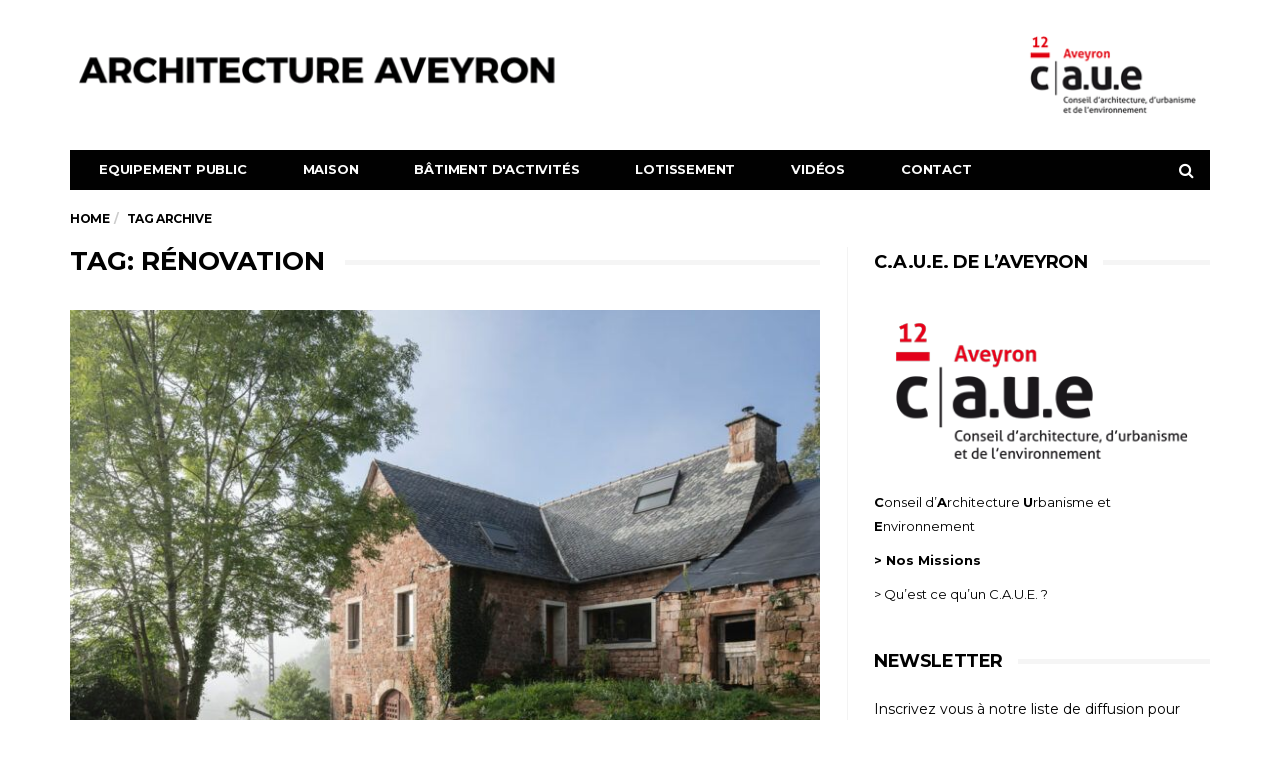

--- FILE ---
content_type: text/html; charset=UTF-8
request_url: https://architectureaveyron.fr/tag/renovation/
body_size: 12105
content:
<!DOCTYPE html>
<!--[if lt IE 7 ]><html class="ie ie6" lang="fr-FR"> <![endif]-->
<!--[if IE 7 ]><html class="ie ie7" lang="fr-FR"> <![endif]-->
<!--[if IE 8 ]><html class="ie ie8" lang="fr-FR"> <![endif]-->
<!--[if (gte IE 9)|!(IE)]><!--><html lang="fr-FR">
<head>

	<meta charset="UTF-8">
	<meta name="viewport" content="user-scalable=yes, width=device-width, initial-scale=1.0, maximum-scale=1">

	<!--[if IE]><meta http-equiv="X-UA-Compatible" content="IE=edge" /><![endif]-->

	<link rel="pingback" href="https://architectureaveyron.fr/xmlrpc.php">

	<title>Rénovation &#8211; Architecture Aveyron</title>
<meta name='robots' content='max-image-preview:large' />
	<style>img:is([sizes="auto" i], [sizes^="auto," i]) { contain-intrinsic-size: 3000px 1500px }</style>
	<link rel='dns-prefetch' href='//fonts.googleapis.com' />
<link rel="alternate" type="application/rss+xml" title="Architecture Aveyron &raquo; Flux" href="https://architectureaveyron.fr/feed/" />
<link rel="alternate" type="application/rss+xml" title="Architecture Aveyron &raquo; Flux des commentaires" href="https://architectureaveyron.fr/comments/feed/" />
<link rel="alternate" type="application/rss+xml" title="Architecture Aveyron &raquo; Flux de l’étiquette Rénovation" href="https://architectureaveyron.fr/tag/renovation/feed/" />
<script type="text/javascript">
/* <![CDATA[ */
window._wpemojiSettings = {"baseUrl":"https:\/\/s.w.org\/images\/core\/emoji\/16.0.1\/72x72\/","ext":".png","svgUrl":"https:\/\/s.w.org\/images\/core\/emoji\/16.0.1\/svg\/","svgExt":".svg","source":{"concatemoji":"https:\/\/architectureaveyron.fr\/wp-includes\/js\/wp-emoji-release.min.js?ver=6.8.3"}};
/*! This file is auto-generated */
!function(s,n){var o,i,e;function c(e){try{var t={supportTests:e,timestamp:(new Date).valueOf()};sessionStorage.setItem(o,JSON.stringify(t))}catch(e){}}function p(e,t,n){e.clearRect(0,0,e.canvas.width,e.canvas.height),e.fillText(t,0,0);var t=new Uint32Array(e.getImageData(0,0,e.canvas.width,e.canvas.height).data),a=(e.clearRect(0,0,e.canvas.width,e.canvas.height),e.fillText(n,0,0),new Uint32Array(e.getImageData(0,0,e.canvas.width,e.canvas.height).data));return t.every(function(e,t){return e===a[t]})}function u(e,t){e.clearRect(0,0,e.canvas.width,e.canvas.height),e.fillText(t,0,0);for(var n=e.getImageData(16,16,1,1),a=0;a<n.data.length;a++)if(0!==n.data[a])return!1;return!0}function f(e,t,n,a){switch(t){case"flag":return n(e,"\ud83c\udff3\ufe0f\u200d\u26a7\ufe0f","\ud83c\udff3\ufe0f\u200b\u26a7\ufe0f")?!1:!n(e,"\ud83c\udde8\ud83c\uddf6","\ud83c\udde8\u200b\ud83c\uddf6")&&!n(e,"\ud83c\udff4\udb40\udc67\udb40\udc62\udb40\udc65\udb40\udc6e\udb40\udc67\udb40\udc7f","\ud83c\udff4\u200b\udb40\udc67\u200b\udb40\udc62\u200b\udb40\udc65\u200b\udb40\udc6e\u200b\udb40\udc67\u200b\udb40\udc7f");case"emoji":return!a(e,"\ud83e\udedf")}return!1}function g(e,t,n,a){var r="undefined"!=typeof WorkerGlobalScope&&self instanceof WorkerGlobalScope?new OffscreenCanvas(300,150):s.createElement("canvas"),o=r.getContext("2d",{willReadFrequently:!0}),i=(o.textBaseline="top",o.font="600 32px Arial",{});return e.forEach(function(e){i[e]=t(o,e,n,a)}),i}function t(e){var t=s.createElement("script");t.src=e,t.defer=!0,s.head.appendChild(t)}"undefined"!=typeof Promise&&(o="wpEmojiSettingsSupports",i=["flag","emoji"],n.supports={everything:!0,everythingExceptFlag:!0},e=new Promise(function(e){s.addEventListener("DOMContentLoaded",e,{once:!0})}),new Promise(function(t){var n=function(){try{var e=JSON.parse(sessionStorage.getItem(o));if("object"==typeof e&&"number"==typeof e.timestamp&&(new Date).valueOf()<e.timestamp+604800&&"object"==typeof e.supportTests)return e.supportTests}catch(e){}return null}();if(!n){if("undefined"!=typeof Worker&&"undefined"!=typeof OffscreenCanvas&&"undefined"!=typeof URL&&URL.createObjectURL&&"undefined"!=typeof Blob)try{var e="postMessage("+g.toString()+"("+[JSON.stringify(i),f.toString(),p.toString(),u.toString()].join(",")+"));",a=new Blob([e],{type:"text/javascript"}),r=new Worker(URL.createObjectURL(a),{name:"wpTestEmojiSupports"});return void(r.onmessage=function(e){c(n=e.data),r.terminate(),t(n)})}catch(e){}c(n=g(i,f,p,u))}t(n)}).then(function(e){for(var t in e)n.supports[t]=e[t],n.supports.everything=n.supports.everything&&n.supports[t],"flag"!==t&&(n.supports.everythingExceptFlag=n.supports.everythingExceptFlag&&n.supports[t]);n.supports.everythingExceptFlag=n.supports.everythingExceptFlag&&!n.supports.flag,n.DOMReady=!1,n.readyCallback=function(){n.DOMReady=!0}}).then(function(){return e}).then(function(){var e;n.supports.everything||(n.readyCallback(),(e=n.source||{}).concatemoji?t(e.concatemoji):e.wpemoji&&e.twemoji&&(t(e.twemoji),t(e.wpemoji)))}))}((window,document),window._wpemojiSettings);
/* ]]> */
</script>
<style id='wp-emoji-styles-inline-css' type='text/css'>

	img.wp-smiley, img.emoji {
		display: inline !important;
		border: none !important;
		box-shadow: none !important;
		height: 1em !important;
		width: 1em !important;
		margin: 0 0.07em !important;
		vertical-align: -0.1em !important;
		background: none !important;
		padding: 0 !important;
	}
</style>
<link rel='stylesheet' id='wp-block-library-css' href='https://architectureaveyron.fr/wp-includes/css/dist/block-library/style.min.css?ver=6.8.3' type='text/css' media='all' />
<style id='classic-theme-styles-inline-css' type='text/css'>
/*! This file is auto-generated */
.wp-block-button__link{color:#fff;background-color:#32373c;border-radius:9999px;box-shadow:none;text-decoration:none;padding:calc(.667em + 2px) calc(1.333em + 2px);font-size:1.125em}.wp-block-file__button{background:#32373c;color:#fff;text-decoration:none}
</style>
<style id='global-styles-inline-css' type='text/css'>
:root{--wp--preset--aspect-ratio--square: 1;--wp--preset--aspect-ratio--4-3: 4/3;--wp--preset--aspect-ratio--3-4: 3/4;--wp--preset--aspect-ratio--3-2: 3/2;--wp--preset--aspect-ratio--2-3: 2/3;--wp--preset--aspect-ratio--16-9: 16/9;--wp--preset--aspect-ratio--9-16: 9/16;--wp--preset--color--black: #000000;--wp--preset--color--cyan-bluish-gray: #abb8c3;--wp--preset--color--white: #ffffff;--wp--preset--color--pale-pink: #f78da7;--wp--preset--color--vivid-red: #cf2e2e;--wp--preset--color--luminous-vivid-orange: #ff6900;--wp--preset--color--luminous-vivid-amber: #fcb900;--wp--preset--color--light-green-cyan: #7bdcb5;--wp--preset--color--vivid-green-cyan: #00d084;--wp--preset--color--pale-cyan-blue: #8ed1fc;--wp--preset--color--vivid-cyan-blue: #0693e3;--wp--preset--color--vivid-purple: #9b51e0;--wp--preset--gradient--vivid-cyan-blue-to-vivid-purple: linear-gradient(135deg,rgba(6,147,227,1) 0%,rgb(155,81,224) 100%);--wp--preset--gradient--light-green-cyan-to-vivid-green-cyan: linear-gradient(135deg,rgb(122,220,180) 0%,rgb(0,208,130) 100%);--wp--preset--gradient--luminous-vivid-amber-to-luminous-vivid-orange: linear-gradient(135deg,rgba(252,185,0,1) 0%,rgba(255,105,0,1) 100%);--wp--preset--gradient--luminous-vivid-orange-to-vivid-red: linear-gradient(135deg,rgba(255,105,0,1) 0%,rgb(207,46,46) 100%);--wp--preset--gradient--very-light-gray-to-cyan-bluish-gray: linear-gradient(135deg,rgb(238,238,238) 0%,rgb(169,184,195) 100%);--wp--preset--gradient--cool-to-warm-spectrum: linear-gradient(135deg,rgb(74,234,220) 0%,rgb(151,120,209) 20%,rgb(207,42,186) 40%,rgb(238,44,130) 60%,rgb(251,105,98) 80%,rgb(254,248,76) 100%);--wp--preset--gradient--blush-light-purple: linear-gradient(135deg,rgb(255,206,236) 0%,rgb(152,150,240) 100%);--wp--preset--gradient--blush-bordeaux: linear-gradient(135deg,rgb(254,205,165) 0%,rgb(254,45,45) 50%,rgb(107,0,62) 100%);--wp--preset--gradient--luminous-dusk: linear-gradient(135deg,rgb(255,203,112) 0%,rgb(199,81,192) 50%,rgb(65,88,208) 100%);--wp--preset--gradient--pale-ocean: linear-gradient(135deg,rgb(255,245,203) 0%,rgb(182,227,212) 50%,rgb(51,167,181) 100%);--wp--preset--gradient--electric-grass: linear-gradient(135deg,rgb(202,248,128) 0%,rgb(113,206,126) 100%);--wp--preset--gradient--midnight: linear-gradient(135deg,rgb(2,3,129) 0%,rgb(40,116,252) 100%);--wp--preset--font-size--small: 13px;--wp--preset--font-size--medium: 20px;--wp--preset--font-size--large: 36px;--wp--preset--font-size--x-large: 42px;--wp--preset--spacing--20: 0.44rem;--wp--preset--spacing--30: 0.67rem;--wp--preset--spacing--40: 1rem;--wp--preset--spacing--50: 1.5rem;--wp--preset--spacing--60: 2.25rem;--wp--preset--spacing--70: 3.38rem;--wp--preset--spacing--80: 5.06rem;--wp--preset--shadow--natural: 6px 6px 9px rgba(0, 0, 0, 0.2);--wp--preset--shadow--deep: 12px 12px 50px rgba(0, 0, 0, 0.4);--wp--preset--shadow--sharp: 6px 6px 0px rgba(0, 0, 0, 0.2);--wp--preset--shadow--outlined: 6px 6px 0px -3px rgba(255, 255, 255, 1), 6px 6px rgba(0, 0, 0, 1);--wp--preset--shadow--crisp: 6px 6px 0px rgba(0, 0, 0, 1);}:where(.is-layout-flex){gap: 0.5em;}:where(.is-layout-grid){gap: 0.5em;}body .is-layout-flex{display: flex;}.is-layout-flex{flex-wrap: wrap;align-items: center;}.is-layout-flex > :is(*, div){margin: 0;}body .is-layout-grid{display: grid;}.is-layout-grid > :is(*, div){margin: 0;}:where(.wp-block-columns.is-layout-flex){gap: 2em;}:where(.wp-block-columns.is-layout-grid){gap: 2em;}:where(.wp-block-post-template.is-layout-flex){gap: 1.25em;}:where(.wp-block-post-template.is-layout-grid){gap: 1.25em;}.has-black-color{color: var(--wp--preset--color--black) !important;}.has-cyan-bluish-gray-color{color: var(--wp--preset--color--cyan-bluish-gray) !important;}.has-white-color{color: var(--wp--preset--color--white) !important;}.has-pale-pink-color{color: var(--wp--preset--color--pale-pink) !important;}.has-vivid-red-color{color: var(--wp--preset--color--vivid-red) !important;}.has-luminous-vivid-orange-color{color: var(--wp--preset--color--luminous-vivid-orange) !important;}.has-luminous-vivid-amber-color{color: var(--wp--preset--color--luminous-vivid-amber) !important;}.has-light-green-cyan-color{color: var(--wp--preset--color--light-green-cyan) !important;}.has-vivid-green-cyan-color{color: var(--wp--preset--color--vivid-green-cyan) !important;}.has-pale-cyan-blue-color{color: var(--wp--preset--color--pale-cyan-blue) !important;}.has-vivid-cyan-blue-color{color: var(--wp--preset--color--vivid-cyan-blue) !important;}.has-vivid-purple-color{color: var(--wp--preset--color--vivid-purple) !important;}.has-black-background-color{background-color: var(--wp--preset--color--black) !important;}.has-cyan-bluish-gray-background-color{background-color: var(--wp--preset--color--cyan-bluish-gray) !important;}.has-white-background-color{background-color: var(--wp--preset--color--white) !important;}.has-pale-pink-background-color{background-color: var(--wp--preset--color--pale-pink) !important;}.has-vivid-red-background-color{background-color: var(--wp--preset--color--vivid-red) !important;}.has-luminous-vivid-orange-background-color{background-color: var(--wp--preset--color--luminous-vivid-orange) !important;}.has-luminous-vivid-amber-background-color{background-color: var(--wp--preset--color--luminous-vivid-amber) !important;}.has-light-green-cyan-background-color{background-color: var(--wp--preset--color--light-green-cyan) !important;}.has-vivid-green-cyan-background-color{background-color: var(--wp--preset--color--vivid-green-cyan) !important;}.has-pale-cyan-blue-background-color{background-color: var(--wp--preset--color--pale-cyan-blue) !important;}.has-vivid-cyan-blue-background-color{background-color: var(--wp--preset--color--vivid-cyan-blue) !important;}.has-vivid-purple-background-color{background-color: var(--wp--preset--color--vivid-purple) !important;}.has-black-border-color{border-color: var(--wp--preset--color--black) !important;}.has-cyan-bluish-gray-border-color{border-color: var(--wp--preset--color--cyan-bluish-gray) !important;}.has-white-border-color{border-color: var(--wp--preset--color--white) !important;}.has-pale-pink-border-color{border-color: var(--wp--preset--color--pale-pink) !important;}.has-vivid-red-border-color{border-color: var(--wp--preset--color--vivid-red) !important;}.has-luminous-vivid-orange-border-color{border-color: var(--wp--preset--color--luminous-vivid-orange) !important;}.has-luminous-vivid-amber-border-color{border-color: var(--wp--preset--color--luminous-vivid-amber) !important;}.has-light-green-cyan-border-color{border-color: var(--wp--preset--color--light-green-cyan) !important;}.has-vivid-green-cyan-border-color{border-color: var(--wp--preset--color--vivid-green-cyan) !important;}.has-pale-cyan-blue-border-color{border-color: var(--wp--preset--color--pale-cyan-blue) !important;}.has-vivid-cyan-blue-border-color{border-color: var(--wp--preset--color--vivid-cyan-blue) !important;}.has-vivid-purple-border-color{border-color: var(--wp--preset--color--vivid-purple) !important;}.has-vivid-cyan-blue-to-vivid-purple-gradient-background{background: var(--wp--preset--gradient--vivid-cyan-blue-to-vivid-purple) !important;}.has-light-green-cyan-to-vivid-green-cyan-gradient-background{background: var(--wp--preset--gradient--light-green-cyan-to-vivid-green-cyan) !important;}.has-luminous-vivid-amber-to-luminous-vivid-orange-gradient-background{background: var(--wp--preset--gradient--luminous-vivid-amber-to-luminous-vivid-orange) !important;}.has-luminous-vivid-orange-to-vivid-red-gradient-background{background: var(--wp--preset--gradient--luminous-vivid-orange-to-vivid-red) !important;}.has-very-light-gray-to-cyan-bluish-gray-gradient-background{background: var(--wp--preset--gradient--very-light-gray-to-cyan-bluish-gray) !important;}.has-cool-to-warm-spectrum-gradient-background{background: var(--wp--preset--gradient--cool-to-warm-spectrum) !important;}.has-blush-light-purple-gradient-background{background: var(--wp--preset--gradient--blush-light-purple) !important;}.has-blush-bordeaux-gradient-background{background: var(--wp--preset--gradient--blush-bordeaux) !important;}.has-luminous-dusk-gradient-background{background: var(--wp--preset--gradient--luminous-dusk) !important;}.has-pale-ocean-gradient-background{background: var(--wp--preset--gradient--pale-ocean) !important;}.has-electric-grass-gradient-background{background: var(--wp--preset--gradient--electric-grass) !important;}.has-midnight-gradient-background{background: var(--wp--preset--gradient--midnight) !important;}.has-small-font-size{font-size: var(--wp--preset--font-size--small) !important;}.has-medium-font-size{font-size: var(--wp--preset--font-size--medium) !important;}.has-large-font-size{font-size: var(--wp--preset--font-size--large) !important;}.has-x-large-font-size{font-size: var(--wp--preset--font-size--x-large) !important;}
:where(.wp-block-post-template.is-layout-flex){gap: 1.25em;}:where(.wp-block-post-template.is-layout-grid){gap: 1.25em;}
:where(.wp-block-columns.is-layout-flex){gap: 2em;}:where(.wp-block-columns.is-layout-grid){gap: 2em;}
:root :where(.wp-block-pullquote){font-size: 1.5em;line-height: 1.6;}
</style>
<link rel='stylesheet' id='contact-form-7-css' href='https://architectureaveyron.fr/wp-content/plugins/contact-form-7/includes/css/styles.css?ver=6.1.2' type='text/css' media='all' />
<link rel='stylesheet' id='barcelona-font-css' href='https://fonts.googleapis.com/css?family=Montserrat%3A400%2C700%2C400italic&#038;ver=6.8.3' type='text/css' media='all' />
<link rel='stylesheet' id='bootstrap-css' href='https://architectureaveyron.fr/wp-content/themes/barcelona/assets/css/bootstrap.min.css?ver=3.3.4' type='text/css' media='all' />
<link rel='stylesheet' id='font-awesome-css' href='https://architectureaveyron.fr/wp-content/themes/barcelona/assets/css/font-awesome.min.css?ver=4.4.0' type='text/css' media='all' />
<link rel='stylesheet' id='vs-preloader-css' href='https://architectureaveyron.fr/wp-content/themes/barcelona/assets/css/vspreloader.min.css?ver=6.8.3' type='text/css' media='all' />
<link rel='stylesheet' id='owl-carousel-css' href='https://architectureaveyron.fr/wp-content/themes/barcelona/assets/lib/owl-carousel/assets/owl.carousel.min.css?ver=2.0.0' type='text/css' media='all' />
<link rel='stylesheet' id='owl-theme-css' href='https://architectureaveyron.fr/wp-content/themes/barcelona/assets/lib/owl-carousel/assets/owl.theme.default.min.css?ver=2.0.0' type='text/css' media='all' />
<link rel='stylesheet' id='jquery-boxer-css' href='https://architectureaveyron.fr/wp-content/themes/barcelona/assets/css/jquery.fs.boxer.min.css?ver=3.3.0' type='text/css' media='all' />
<link rel='stylesheet' id='barcelona-stylesheet-css' href='https://architectureaveyron.fr/wp-content/themes/barcelona/style.css?ver=1.6' type='text/css' media='all' />
<link rel='stylesheet' id='sib-front-css-css' href='https://architectureaveyron.fr/wp-content/plugins/mailin/css/mailin-front.css?ver=6.8.3' type='text/css' media='all' />
<script type="text/javascript" src="https://architectureaveyron.fr/wp-includes/js/jquery/jquery.min.js?ver=3.7.1" id="jquery-core-js"></script>
<script type="text/javascript" src="https://architectureaveyron.fr/wp-includes/js/jquery/jquery-migrate.min.js?ver=3.4.1" id="jquery-migrate-js"></script>
<!--[if lt IE 9]>
<script type="text/javascript" src="https://architectureaveyron.fr/wp-content/themes/barcelona/assets/js/html5.js?ver=6.8.3" id="ie-html5-js"></script>
<![endif]-->
<script type="text/javascript" src="https://architectureaveyron.fr/wp-content/themes/barcelona/assets/js/retina.min.js?ver=6.8.3" id="retina-js-js"></script>
<script type="text/javascript" id="sib-front-js-js-extra">
/* <![CDATA[ */
var sibErrMsg = {"invalidMail":"Veuillez entrer une adresse e-mail valide.","requiredField":"Veuillez compl\u00e9ter les champs obligatoires.","invalidDateFormat":"Veuillez entrer une date valide.","invalidSMSFormat":"Veuillez entrer une num\u00e9ro de t\u00e9l\u00e9phone valide."};
var ajax_sib_front_object = {"ajax_url":"https:\/\/architectureaveyron.fr\/wp-admin\/admin-ajax.php","ajax_nonce":"77858d6414","flag_url":"https:\/\/architectureaveyron.fr\/wp-content\/plugins\/mailin\/img\/flags\/"};
/* ]]> */
</script>
<script type="text/javascript" src="https://architectureaveyron.fr/wp-content/plugins/mailin/js/mailin-front.js?ver=1760511778" id="sib-front-js-js"></script>
<link rel="https://api.w.org/" href="https://architectureaveyron.fr/wp-json/" /><link rel="alternate" title="JSON" type="application/json" href="https://architectureaveyron.fr/wp-json/wp/v2/tags/117" /><link rel="EditURI" type="application/rsd+xml" title="RSD" href="https://architectureaveyron.fr/xmlrpc.php?rsd" />
<meta name="generator" content="WordPress 6.8.3" />
<link rel="apple-touch-icon-precomposed" sizes="57x57" href="https://architectureaveyron.fr/wp-content/uploads/2016/05/fav-ico-new-logo-57.png" />
<link rel="icon" href="https://architectureaveyron.fr/wp-content/uploads/2016/05/fav-ico-new-logo-32.png" />
<style type="text/css">
body { font-family: Montserrat, sans-serif; }
h1,h2,h3,h4,h5,h6 { font-family: Montserrat, sans-serif; }
</style>
<style type="text/css">
.featured-image .post-title {
    display: block;
    margin: 0 0 10px;
    line-height: 1.2;
    letter-spacing: -0.6px;
    font-size: 24px;
    font-weight: bold;
    color: #fff;
	text-transform: uppercase;
}

		 @media only screen and (min-width: 992px) { .sidebar-none .post-content, .sidebar-none .post-footer { width: 750px !important; } }
::-moz-selection { background-color: #f2132d; }
::selection { background-color: #f2132d; }
</style>
<script type="text/javascript" src="https://cdn.by.wonderpush.com/sdk/1.1/wonderpush-loader.min.js" async></script>
<script type="text/javascript">
  window.WonderPush = window.WonderPush || [];
  window.WonderPush.push(['init', {"customDomain":"https:\/\/architectureaveyron.fr\/wp-content\/plugins\/mailin\/","serviceWorkerUrl":"wonderpush-worker-loader.min.js?webKey=6f7cdf81d181e7482f9df4771fff07f441e3018614792d3ba060cf087e0b8ca6","frameUrl":"wonderpush.min.html","webKey":"6f7cdf81d181e7482f9df4771fff07f441e3018614792d3ba060cf087e0b8ca6"}]);
</script>
</head>
<body class="archive tag tag-renovation tag-117 wp-theme-barcelona has-breadcrumb zoom-enabled">

<nav class="navbar navbar-static-top navbar-dark mega-menu-dark header-style-b sticky-logo-custom navbar-sticky has-nav-menu">

	<div class="navbar-inner">

		<div class="container">

			
			<div class="navbar-header">

				<button type="button" class="navbar-toggle collapsed" data-toggle="collapse" data-target="#navbar" aria-expanded="false">
					<span class="sr-only">Menu</span>
					<span class="fa fa-navicon"></span>
				</button><!-- .navbar-toggle -->

								<button type="button" class="navbar-search btn-search">
					<span class="fa fa-search"></span>
				</button>
				
				
				<a href="https://architectureaveyron.fr/" class="navbar-logo">
					<span class="logo-location-header clearfix"><span class="logo-img logo-single logo-light"><img src="https://architectureaveyron.fr/wp-content/uploads/2016/05/entetes-sites-web-caue-archi-v2.png" alt="Architecture Aveyron" data-at2x="https://architectureaveyron.fr/wp-content/uploads/2016/05/entetes-sites-web-caue-archi-v2-retina.png" /></span></span><span class="logo-location-sticky_nav clearfix">ARCHITECTURE AVEYRON</span>				</a>

				
			</div><!-- .navbar-header -->

						<div id="navbar" class="navbar-collapse collapse">
			<ul id="menu-defaut" class="navbar-nav nav"><li id="menu-item-570" class="menu-item menu-item-type-taxonomy menu-item-object-category menu-item-570 menu-item-mega-menu menu-item-has-children"><a href="https://architectureaveyron.fr/category/equipement-public/">Equipement Public</a><div class="mega-menu"><div class="posts-wrapper row"><div class="col col-xs-3">
											<div class="post-summary post-format-video">
												<div class="post-image">
													<a href="https://architectureaveyron.fr/menagement-du-coeur-de-village-de-la-rouquette/" title="Ménagement du coeur de village de La Rouquette"><div class="overlay trs"><span class="fa fa-play"></span></div><img width="384" height="253" src="https://architectureaveyron.fr/wp-content/uploads/2024/10/CA85648-384x253.jpg" class="attachment-barcelona-sm size-barcelona-sm wp-post-image" alt="" decoding="async" fetchpriority="high" srcset="https://architectureaveyron.fr/wp-content/uploads/2024/10/CA85648-384x253.jpg 384w, https://architectureaveyron.fr/wp-content/uploads/2024/10/CA85648-294x194.jpg 294w, https://architectureaveyron.fr/wp-content/uploads/2024/10/CA85648-768x506.jpg 768w, https://architectureaveyron.fr/wp-content/uploads/2024/10/CA85648-1152x759.jpg 1152w" sizes="(max-width: 384px) 100vw, 384px" /></a>
												</div>
												<div class="post-details">
													<h2 class="post-title">
														<a href="https://architectureaveyron.fr/menagement-du-coeur-de-village-de-la-rouquette/">Ménagement du coeur de village de La Rouquette</a>
													</h2>
													
												</div>
											</div>
										</div><div class="col col-xs-3">
											<div class="post-summary post-format-standard">
												<div class="post-image">
													<a href="https://architectureaveyron.fr/musee-soulages-nuances-docre/" title="Musée Soulages : nuances d’ocre"><img width="384" height="253" src="https://architectureaveyron.fr/wp-content/uploads/2023/07/CA87453-modif-384x253.jpg" class="attachment-barcelona-sm size-barcelona-sm wp-post-image" alt="" decoding="async" srcset="https://architectureaveyron.fr/wp-content/uploads/2023/07/CA87453-modif-384x253.jpg 384w, https://architectureaveyron.fr/wp-content/uploads/2023/07/CA87453-modif-294x194.jpg 294w, https://architectureaveyron.fr/wp-content/uploads/2023/07/CA87453-modif-768x506.jpg 768w, https://architectureaveyron.fr/wp-content/uploads/2023/07/CA87453-modif-1152x759.jpg 1152w" sizes="(max-width: 384px) 100vw, 384px" /></a>
												</div>
												<div class="post-details">
													<h2 class="post-title">
														<a href="https://architectureaveyron.fr/musee-soulages-nuances-docre/">Musée Soulages : nuances d’ocre</a>
													</h2>
													
												</div>
											</div>
										</div><div class="col col-xs-3">
											<div class="post-summary post-format-standard">
												<div class="post-image">
													<a href="https://architectureaveyron.fr/musee-soulages-clair-obscur/" title="Musée Soulages : clair-obscur"><img width="384" height="253" src="https://architectureaveyron.fr/wp-content/uploads/2023/07/DSC_0052-384x253.jpg" class="attachment-barcelona-sm size-barcelona-sm wp-post-image" alt="" decoding="async" srcset="https://architectureaveyron.fr/wp-content/uploads/2023/07/DSC_0052-384x253.jpg 384w, https://architectureaveyron.fr/wp-content/uploads/2023/07/DSC_0052-300x199.jpg 300w, https://architectureaveyron.fr/wp-content/uploads/2023/07/DSC_0052-294x194.jpg 294w, https://architectureaveyron.fr/wp-content/uploads/2023/07/DSC_0052-768x506.jpg 768w, https://architectureaveyron.fr/wp-content/uploads/2023/07/DSC_0052-1152x759.jpg 1152w" sizes="(max-width: 384px) 100vw, 384px" /></a>
												</div>
												<div class="post-details">
													<h2 class="post-title">
														<a href="https://architectureaveyron.fr/musee-soulages-clair-obscur/">Musée Soulages : clair-obscur</a>
													</h2>
													
												</div>
											</div>
										</div><div class="col col-xs-3">
											<div class="post-summary post-format-standard">
												<div class="post-image">
													<a href="https://architectureaveyron.fr/musee-soulages-en-coeur-de-ville/" title="Musée Soulages : en cœur de ville"><img width="384" height="253" src="https://architectureaveyron.fr/wp-content/uploads/2023/07/CA87426-384x253.jpg" class="attachment-barcelona-sm size-barcelona-sm wp-post-image" alt="" decoding="async" srcset="https://architectureaveyron.fr/wp-content/uploads/2023/07/CA87426-384x253.jpg 384w, https://architectureaveyron.fr/wp-content/uploads/2023/07/CA87426-294x194.jpg 294w, https://architectureaveyron.fr/wp-content/uploads/2023/07/CA87426-768x506.jpg 768w, https://architectureaveyron.fr/wp-content/uploads/2023/07/CA87426-1152x759.jpg 1152w" sizes="(max-width: 384px) 100vw, 384px" /></a>
												</div>
												<div class="post-details">
													<h2 class="post-title">
														<a href="https://architectureaveyron.fr/musee-soulages-en-coeur-de-ville/">Musée Soulages : en cœur de ville</a>
													</h2>
													
												</div>
											</div>
										</div></div><div class="mm-bottom row"><div class="col col-sm-9"><div class="tag-list"><div class="title">Popular Tags:</div><div class="list"><a href="https://architectureaveyron.fr/tag/architecte/">Architecte</a>,<a href="https://architectureaveyron.fr/tag/equipement-public/">équipement public</a>,<a href="https://architectureaveyron.fr/tag/videos-architecture/">Vidéos architecture</a>,<a href="https://architectureaveyron.fr/tag/rodez/">Rodez</a>,<a href="https://architectureaveyron.fr/tag/coco-architecture/">Coco architecture</a></div></div></div><div class="col col-sm-3"><div class="see-all"><a href="https://architectureaveyron.fr/category/equipement-public/">See All</a></div></div></div></div></li>
<li id="menu-item-571" class="menu-item menu-item-type-taxonomy menu-item-object-category menu-item-571 menu-item-mega-menu menu-item-has-children"><a href="https://architectureaveyron.fr/category/maison/">Maison</a><div class="mega-menu"><div class="posts-wrapper row"><div class="col col-xs-3">
											<div class="post-summary post-format-standard">
												<div class="post-image">
													<a href="https://architectureaveyron.fr/maison-moulinou-rehabilitation-dun-ancien-moulin-en-lieu-dhabitation/" title="Maison Moulinou &#8211; Réhabilitation d&rsquo;un ancien moulin en lieu d&rsquo;habitation"><img width="384" height="253" src="https://architectureaveyron.fr/wp-content/uploads/2024/07/PAN_MG_8426-modif-384x253.jpg" class="attachment-barcelona-sm size-barcelona-sm wp-post-image" alt="" decoding="async" srcset="https://architectureaveyron.fr/wp-content/uploads/2024/07/PAN_MG_8426-modif-384x253.jpg 384w, https://architectureaveyron.fr/wp-content/uploads/2024/07/PAN_MG_8426-modif-294x194.jpg 294w, https://architectureaveyron.fr/wp-content/uploads/2024/07/PAN_MG_8426-modif-768x506.jpg 768w, https://architectureaveyron.fr/wp-content/uploads/2024/07/PAN_MG_8426-modif-1152x759.jpg 1152w" sizes="(max-width: 384px) 100vw, 384px" /></a>
												</div>
												<div class="post-details">
													<h2 class="post-title">
														<a href="https://architectureaveyron.fr/maison-moulinou-rehabilitation-dun-ancien-moulin-en-lieu-dhabitation/">Maison Moulinou &#8211; Réhabilitation d&rsquo;un ancien moulin en lieu d&rsquo;habitation</a>
													</h2>
													
												</div>
											</div>
										</div><div class="col col-xs-3">
											<div class="post-summary post-format-standard">
												<div class="post-image">
													<a href="https://architectureaveyron.fr/cadrer-le-paysage-rehabilitation-dune-ancienne-maison-inhabitee/" title="Cadrer le paysage &#8211; réhabilitation d&rsquo;une ancienne maison inhabitée"><img width="384" height="253" src="https://architectureaveyron.fr/wp-content/uploads/2024/07/1M8A1546-384x253.jpg" class="attachment-barcelona-sm size-barcelona-sm wp-post-image" alt="" decoding="async" srcset="https://architectureaveyron.fr/wp-content/uploads/2024/07/1M8A1546-384x253.jpg 384w, https://architectureaveyron.fr/wp-content/uploads/2024/07/1M8A1546-294x194.jpg 294w, https://architectureaveyron.fr/wp-content/uploads/2024/07/1M8A1546-768x506.jpg 768w, https://architectureaveyron.fr/wp-content/uploads/2024/07/1M8A1546-1152x759.jpg 1152w" sizes="(max-width: 384px) 100vw, 384px" /></a>
												</div>
												<div class="post-details">
													<h2 class="post-title">
														<a href="https://architectureaveyron.fr/cadrer-le-paysage-rehabilitation-dune-ancienne-maison-inhabitee/">Cadrer le paysage &#8211; réhabilitation d&rsquo;une ancienne maison inhabitée</a>
													</h2>
													
												</div>
											</div>
										</div><div class="col col-xs-3">
											<div class="post-summary post-format-standard">
												<div class="post-image">
													<a href="https://architectureaveyron.fr/liaison-heureuse-extension/" title="Liaison heureuse &#8211; Extension"><img width="384" height="253" src="https://architectureaveyron.fr/wp-content/uploads/2022/08/architecture-extension-maison-pierre-00002-384x253.jpg" class="attachment-barcelona-sm size-barcelona-sm wp-post-image" alt="" decoding="async" srcset="https://architectureaveyron.fr/wp-content/uploads/2022/08/architecture-extension-maison-pierre-00002-384x253.jpg 384w, https://architectureaveyron.fr/wp-content/uploads/2022/08/architecture-extension-maison-pierre-00002-294x194.jpg 294w, https://architectureaveyron.fr/wp-content/uploads/2022/08/architecture-extension-maison-pierre-00002-768x506.jpg 768w, https://architectureaveyron.fr/wp-content/uploads/2022/08/architecture-extension-maison-pierre-00002-1152x759.jpg 1152w" sizes="(max-width: 384px) 100vw, 384px" /></a>
												</div>
												<div class="post-details">
													<h2 class="post-title">
														<a href="https://architectureaveyron.fr/liaison-heureuse-extension/">Liaison heureuse &#8211; Extension</a>
													</h2>
													
												</div>
											</div>
										</div><div class="col col-xs-3">
											<div class="post-summary post-format-standard">
												<div class="post-image">
													<a href="https://architectureaveyron.fr/cabane-de-vignes-surelevation/" title="Cabane de vignes &#8211; Surélévation"><img width="384" height="253" src="https://architectureaveyron.fr/wp-content/uploads/2022/08/architecture-surelevation-extension-maison-vigne-00003-384x253.jpg" class="attachment-barcelona-sm size-barcelona-sm wp-post-image" alt="architecture-surelevation-extension-maison-vigne-00003" decoding="async" srcset="https://architectureaveyron.fr/wp-content/uploads/2022/08/architecture-surelevation-extension-maison-vigne-00003-384x253.jpg 384w, https://architectureaveyron.fr/wp-content/uploads/2022/08/architecture-surelevation-extension-maison-vigne-00003-294x194.jpg 294w, https://architectureaveyron.fr/wp-content/uploads/2022/08/architecture-surelevation-extension-maison-vigne-00003-768x506.jpg 768w, https://architectureaveyron.fr/wp-content/uploads/2022/08/architecture-surelevation-extension-maison-vigne-00003-1152x759.jpg 1152w" sizes="(max-width: 384px) 100vw, 384px" /></a>
												</div>
												<div class="post-details">
													<h2 class="post-title">
														<a href="https://architectureaveyron.fr/cabane-de-vignes-surelevation/">Cabane de vignes &#8211; Surélévation</a>
													</h2>
													
												</div>
											</div>
										</div></div><div class="mm-bottom row"><div class="col col-sm-9"><div class="tag-list"><div class="title">Popular Tags:</div><div class="list"><a href="https://architectureaveyron.fr/tag/bois/">bois</a>,<a href="https://architectureaveyron.fr/tag/maison/">Maison</a>,<a href="https://architectureaveyron.fr/tag/maison-dhabitation/">Maison d&#039;habitation</a>,<a href="https://architectureaveyron.fr/tag/rehabilitation/">Réhabilitation</a>,<a href="https://architectureaveyron.fr/tag/coco-architecture/">Coco architecture</a></div></div></div><div class="col col-sm-3"><div class="see-all"><a href="https://architectureaveyron.fr/category/maison/">See All</a></div></div></div></div></li>
<li id="menu-item-572" class="menu-item menu-item-type-taxonomy menu-item-object-category menu-item-572 menu-item-mega-menu menu-item-has-children"><a href="https://architectureaveyron.fr/category/batiment-activites/">Bâtiment d'activités</a><div class="mega-menu"><div class="posts-wrapper row"><div class="col col-xs-3">
											<div class="post-summary post-format-video">
												<div class="post-image">
													<a href="https://architectureaveyron.fr/origami-cabinet-dosteopathie-locaux-commerciaux-a-lioujas/" title="Origami : Cabinet d&rsquo;ostéopathie et locaux commerciaux à Lioujas"><div class="overlay trs"><span class="fa fa-play"></span></div><img width="384" height="253" src="https://architectureaveyron.fr/wp-content/uploads/2018/02/lioujas-centre-activite-2017-00-384x253.jpg" class="attachment-barcelona-sm size-barcelona-sm wp-post-image" alt="lioujas-centre-activite-2017-00" decoding="async" srcset="https://architectureaveyron.fr/wp-content/uploads/2018/02/lioujas-centre-activite-2017-00-384x253.jpg 384w, https://architectureaveyron.fr/wp-content/uploads/2018/02/lioujas-centre-activite-2017-00-294x194.jpg 294w, https://architectureaveyron.fr/wp-content/uploads/2018/02/lioujas-centre-activite-2017-00-768x506.jpg 768w" sizes="(max-width: 384px) 100vw, 384px" /></a>
												</div>
												<div class="post-details">
													<h2 class="post-title">
														<a href="https://architectureaveyron.fr/origami-cabinet-dosteopathie-locaux-commerciaux-a-lioujas/">Origami : Cabinet d&rsquo;ostéopathie et locaux commerciaux à Lioujas</a>
													</h2>
													
												</div>
											</div>
										</div><div class="col col-xs-3">
											<div class="post-summary post-format-standard">
												<div class="post-image">
													<a href="https://architectureaveyron.fr/atelier-de-marbrerie-a-aubin/" title="Atelier de marbrerie à Aubin"><img width="384" height="253" src="https://architectureaveyron.fr/wp-content/uploads/2016/10/architecture-batiment-industriel-atelier-marbrerie-aubin-11-384x253.jpg" class="attachment-barcelona-sm size-barcelona-sm wp-post-image" alt="architecture-batiment-industriel-atelier-marbrerie-aubin-11" decoding="async" srcset="https://architectureaveyron.fr/wp-content/uploads/2016/10/architecture-batiment-industriel-atelier-marbrerie-aubin-11-384x253.jpg 384w, https://architectureaveyron.fr/wp-content/uploads/2016/10/architecture-batiment-industriel-atelier-marbrerie-aubin-11-294x194.jpg 294w, https://architectureaveyron.fr/wp-content/uploads/2016/10/architecture-batiment-industriel-atelier-marbrerie-aubin-11-768x506.jpg 768w, https://architectureaveyron.fr/wp-content/uploads/2016/10/architecture-batiment-industriel-atelier-marbrerie-aubin-11-1152x759.jpg 1152w" sizes="(max-width: 384px) 100vw, 384px" /></a>
												</div>
												<div class="post-details">
													<h2 class="post-title">
														<a href="https://architectureaveyron.fr/atelier-de-marbrerie-a-aubin/">Atelier de marbrerie à Aubin</a>
													</h2>
													
												</div>
											</div>
										</div><div class="col col-xs-3">
											<div class="post-summary post-format-standard">
												<div class="post-image">
													<a href="https://architectureaveyron.fr/atelier-artisanal-de-construction-bois-concristie-fel/" title="Atelier artisanal de construction bois &#8211; La Concristie, Le Fel"><img width="384" height="253" src="https://architectureaveyron.fr/wp-content/uploads/2016/10/batimen-artisanal-construction-bois-5-384x253.jpg" class="attachment-barcelona-sm size-barcelona-sm wp-post-image" alt="atelier-artisanal-construction-bois-5" decoding="async" srcset="https://architectureaveyron.fr/wp-content/uploads/2016/10/batimen-artisanal-construction-bois-5-384x253.jpg 384w, https://architectureaveyron.fr/wp-content/uploads/2016/10/batimen-artisanal-construction-bois-5-294x194.jpg 294w, https://architectureaveyron.fr/wp-content/uploads/2016/10/batimen-artisanal-construction-bois-5-768x506.jpg 768w, https://architectureaveyron.fr/wp-content/uploads/2016/10/batimen-artisanal-construction-bois-5-1152x759.jpg 1152w" sizes="(max-width: 384px) 100vw, 384px" /></a>
												</div>
												<div class="post-details">
													<h2 class="post-title">
														<a href="https://architectureaveyron.fr/atelier-artisanal-de-construction-bois-concristie-fel/">Atelier artisanal de construction bois &#8211; La Concristie, Le Fel</a>
													</h2>
													
												</div>
											</div>
										</div><div class="col col-xs-3">
											<div class="post-summary post-format-standard">
												<div class="post-image">
													<a href="https://architectureaveyron.fr/batiment-dexploitation-barrage-de-selve/" title="Bâtiment d’exploitation du barrage  de la Selve"><img width="384" height="253" src="https://architectureaveyron.fr/wp-content/uploads/2016/10/architecture-batiment-industriel-edf-barrage-selve-vu-G-384x253.jpg" class="attachment-barcelona-sm size-barcelona-sm wp-post-image" alt="architecture-batiment-industriel-edf-barrage-selve-vu-g" decoding="async" srcset="https://architectureaveyron.fr/wp-content/uploads/2016/10/architecture-batiment-industriel-edf-barrage-selve-vu-G-384x253.jpg 384w, https://architectureaveyron.fr/wp-content/uploads/2016/10/architecture-batiment-industriel-edf-barrage-selve-vu-G-294x194.jpg 294w, https://architectureaveyron.fr/wp-content/uploads/2016/10/architecture-batiment-industriel-edf-barrage-selve-vu-G-768x506.jpg 768w, https://architectureaveyron.fr/wp-content/uploads/2016/10/architecture-batiment-industriel-edf-barrage-selve-vu-G-1152x759.jpg 1152w" sizes="(max-width: 384px) 100vw, 384px" /></a>
												</div>
												<div class="post-details">
													<h2 class="post-title">
														<a href="https://architectureaveyron.fr/batiment-dexploitation-barrage-de-selve/">Bâtiment d’exploitation du barrage  de la Selve</a>
													</h2>
													
												</div>
											</div>
										</div></div><div class="mm-bottom row"><div class="col col-sm-9"><div class="tag-list"><div class="title">Popular Tags:</div><div class="list"><a href="https://architectureaveyron.fr/tag/architecte/">Architecte</a>,<a href="https://architectureaveyron.fr/tag/bois/">bois</a>,<a href="https://architectureaveyron.fr/tag/maison/">Maison</a>,<a href="https://architectureaveyron.fr/tag/videos-architecture/">Vidéos architecture</a>,<a href="https://architectureaveyron.fr/tag/stephanie-fabre/">Stéphanie Fabre</a></div></div></div><div class="col col-sm-3"><div class="see-all"><a href="https://architectureaveyron.fr/category/batiment-activites/">See All</a></div></div></div></div></li>
<li id="menu-item-573" class="menu-item menu-item-type-taxonomy menu-item-object-category menu-item-573 menu-item-mega-menu menu-item-has-children"><a href="https://architectureaveyron.fr/category/lotissement/">Lotissement</a><div class="mega-menu"><div class="posts-wrapper row"><div class="col col-xs-3">
											<div class="post-summary post-format-video">
												<div class="post-image">
													<a href="https://architectureaveyron.fr/logements-communaux-a-lacroix-barrez/" title="Logements communaux à Lacroix Barrez"><div class="overlay trs"><span class="fa fa-play"></span></div><img width="384" height="253" src="https://architectureaveyron.fr/wp-content/uploads/2017/03/logements-comunaux-lacroix-barrez-1-384x253.jpg" class="attachment-barcelona-sm size-barcelona-sm wp-post-image" alt="logements-comunaux-lacroix-barrez-18" decoding="async" srcset="https://architectureaveyron.fr/wp-content/uploads/2017/03/logements-comunaux-lacroix-barrez-1-384x253.jpg 384w, https://architectureaveyron.fr/wp-content/uploads/2017/03/logements-comunaux-lacroix-barrez-1-294x194.jpg 294w, https://architectureaveyron.fr/wp-content/uploads/2017/03/logements-comunaux-lacroix-barrez-1-768x506.jpg 768w, https://architectureaveyron.fr/wp-content/uploads/2017/03/logements-comunaux-lacroix-barrez-1-1152x759.jpg 1152w" sizes="(max-width: 384px) 100vw, 384px" /></a>
												</div>
												<div class="post-details">
													<h2 class="post-title">
														<a href="https://architectureaveyron.fr/logements-communaux-a-lacroix-barrez/">Logements communaux à Lacroix Barrez</a>
													</h2>
													
												</div>
											</div>
										</div><div class="col col-xs-3">
											<div class="post-summary post-format-standard">
												<div class="post-image">
													<a href="https://architectureaveyron.fr/projet-architectural-maisons-de-roquebrune/" title="Le projet architectural, les maisons de Roquebrune"><img width="384" height="253" src="https://architectureaveyron.fr/wp-content/uploads/2016/10/maison-roquebrune-lotissement-jaques-hondelatte-1975-gages33-384x253.jpg" class="attachment-barcelona-sm size-barcelona-sm wp-post-image" alt="maison-roquebrune-lotissement-jaques-hondelatte-1975-gages33" decoding="async" srcset="https://architectureaveyron.fr/wp-content/uploads/2016/10/maison-roquebrune-lotissement-jaques-hondelatte-1975-gages33-384x253.jpg 384w, https://architectureaveyron.fr/wp-content/uploads/2016/10/maison-roquebrune-lotissement-jaques-hondelatte-1975-gages33-300x197.jpg 300w, https://architectureaveyron.fr/wp-content/uploads/2016/10/maison-roquebrune-lotissement-jaques-hondelatte-1975-gages33-768x506.jpg 768w, https://architectureaveyron.fr/wp-content/uploads/2016/10/maison-roquebrune-lotissement-jaques-hondelatte-1975-gages33-1024x672.jpg 1024w, https://architectureaveyron.fr/wp-content/uploads/2016/10/maison-roquebrune-lotissement-jaques-hondelatte-1975-gages33-294x194.jpg 294w, https://architectureaveyron.fr/wp-content/uploads/2016/10/maison-roquebrune-lotissement-jaques-hondelatte-1975-gages33-1152x759.jpg 1152w, https://architectureaveyron.fr/wp-content/uploads/2016/10/maison-roquebrune-lotissement-jaques-hondelatte-1975-gages33-1440x946.jpg 1440w, https://architectureaveyron.fr/wp-content/uploads/2016/10/maison-roquebrune-lotissement-jaques-hondelatte-1975-gages33.jpg 1500w" sizes="(max-width: 384px) 100vw, 384px" /></a>
												</div>
												<div class="post-details">
													<h2 class="post-title">
														<a href="https://architectureaveyron.fr/projet-architectural-maisons-de-roquebrune/">Le projet architectural, les maisons de Roquebrune</a>
													</h2>
													
												</div>
											</div>
										</div><div class="col col-xs-3">
											<div class="post-summary post-format-standard">
												<div class="post-image">
													<a href="https://architectureaveyron.fr/lotissement-de-roquebrune-a-gages/" title="Lotissement de Roquebrune à Gages"><img width="384" height="253" src="https://architectureaveyron.fr/wp-content/uploads/2016/10/maison-roquebrune-lotissement-jaques-hondelatte-1975-gages37-384x253.jpg" class="attachment-barcelona-sm size-barcelona-sm wp-post-image" alt="maison-roquebrune-lotissement-jaques-hondelatte-1975-gages37" decoding="async" srcset="https://architectureaveyron.fr/wp-content/uploads/2016/10/maison-roquebrune-lotissement-jaques-hondelatte-1975-gages37-384x253.jpg 384w, https://architectureaveyron.fr/wp-content/uploads/2016/10/maison-roquebrune-lotissement-jaques-hondelatte-1975-gages37-294x194.jpg 294w, https://architectureaveyron.fr/wp-content/uploads/2016/10/maison-roquebrune-lotissement-jaques-hondelatte-1975-gages37-768x506.jpg 768w, https://architectureaveyron.fr/wp-content/uploads/2016/10/maison-roquebrune-lotissement-jaques-hondelatte-1975-gages37-1152x759.jpg 1152w" sizes="(max-width: 384px) 100vw, 384px" /></a>
												</div>
												<div class="post-details">
													<h2 class="post-title">
														<a href="https://architectureaveyron.fr/lotissement-de-roquebrune-a-gages/">Lotissement de Roquebrune à Gages</a>
													</h2>
													
												</div>
											</div>
										</div></div><div class="mm-bottom row"><div class="col col-sm-9"><div class="tag-list"><div class="title">Popular Tags:</div><div class="list"><a href="https://architectureaveyron.fr/tag/architecte/">Architecte</a>,<a href="https://architectureaveyron.fr/tag/bois/">bois</a>,<a href="https://architectureaveyron.fr/tag/maison/">Maison</a>,<a href="https://architectureaveyron.fr/tag/maison-dhabitation/">Maison d&#039;habitation</a>,<a href="https://architectureaveyron.fr/tag/habitat/">Habitat</a></div></div></div><div class="col col-sm-3"><div class="see-all"><a href="https://architectureaveyron.fr/category/lotissement/">See All</a></div></div></div></div></li>
<li id="menu-item-811" class="menu-item menu-item-type-custom menu-item-object-custom menu-item-811"><a title="videos" href="https://architectureaveyron.fr/tag/videos-architecture/">Vidéos</a></li>
<li id="menu-item-703" class="menu-item menu-item-type-post_type menu-item-object-page menu-item-703"><a title="Contacter le CAUE" href="https://architectureaveyron.fr/contact-2/">Contact</a></li>
<li class="search"><button class="btn btn-search"><span class="fa fa-search"></span></button></li></ul>			</div><!-- .navbar-collapse -->
			
		</div><!-- .container -->

	</div><!-- .navbar-inner -->

</nav><!-- .navbar -->

<div id="page-wrapper"><div class="breadcrumb-wrapper"><div class="container"><ol itemscope itemtype="http://schema.org/BreadcrumbList" class="breadcrumb"><li itemprop="itemListElement" itemscope itemtype="http://schema.org/ListItem"><a itemprop="item" href="https://architectureaveyron.fr/">Home</a><meta itemprop="position" content="1" /></li><li itemprop="itemListElement" itemscope itemtype="http://schema.org/ListItem"><span itemprop="item"><span itemprop="name">Tag Archive</span></span><meta itemprop="position" content="2" /></li></ol></div></div><div class="container">

	<div class="row-primary sidebar-right clearfix has-sidebar">

		<main id="main" class="main">
		<div class="posts-box posts-box-7"><div class="box-header archive-header has-title"><h2 class="title">Tag: Rénovation</h2></div><div class="posts-wrapper">	<article class="post-summary post-format-standard mas-item clearfix">

		<div class="post-image">

			<a href="https://architectureaveyron.fr/cadrer-le-paysage-rehabilitation-dune-ancienne-maison-inhabitee/" title="Cadrer le paysage &#8211; réhabilitation d&rsquo;une ancienne maison inhabitée">
				<img width="768" height="506" src="https://architectureaveyron.fr/wp-content/uploads/2024/07/1M8A1546-768x506.jpg" class="attachment-barcelona-md size-barcelona-md wp-post-image" alt="" decoding="async" loading="lazy" srcset="https://architectureaveyron.fr/wp-content/uploads/2024/07/1M8A1546-768x506.jpg 768w, https://architectureaveyron.fr/wp-content/uploads/2024/07/1M8A1546-294x194.jpg 294w, https://architectureaveyron.fr/wp-content/uploads/2024/07/1M8A1546-384x253.jpg 384w, https://architectureaveyron.fr/wp-content/uploads/2024/07/1M8A1546-1152x759.jpg 1152w" sizes="auto, (max-width: 768px) 100vw, 768px" />			</a>

		</div><!-- .post-image -->

		<div class="post-details">

			<h2 class="post-title">
				<a href="https://architectureaveyron.fr/cadrer-le-paysage-rehabilitation-dune-ancienne-maison-inhabitee/">Cadrer le paysage &#8211; réhabilitation d&rsquo;une ancienne maison inhabitée</a>
			</h2>

							<p class="post-excerpt">
					Ce projet de réhabilitation d&#039;une ancienne maison inhabitée depuis une quinzaine d&#039;année est avant tout un travail sur les ouvertures.
Certaines fenêtres existantes ont été agrandies afin d&#039;optimiser &hellip;				</p>

				<ul class="post-meta clearfix"><li class="post-date"><span class="fa fa-clock-o"></span>25 juillet 2024</li></ul>
		</div><!-- .post-details -->

	</article>
		<article class="post-summary post-format-standard mas-item clearfix">

		<div class="post-image">

			<a href="https://architectureaveyron.fr/liaison-heureuse-extension/" title="Liaison heureuse &#8211; Extension">
				<img width="768" height="506" src="https://architectureaveyron.fr/wp-content/uploads/2022/08/architecture-extension-maison-pierre-00002-768x506.jpg" class="attachment-barcelona-md size-barcelona-md wp-post-image" alt="" decoding="async" loading="lazy" srcset="https://architectureaveyron.fr/wp-content/uploads/2022/08/architecture-extension-maison-pierre-00002-768x506.jpg 768w, https://architectureaveyron.fr/wp-content/uploads/2022/08/architecture-extension-maison-pierre-00002-294x194.jpg 294w, https://architectureaveyron.fr/wp-content/uploads/2022/08/architecture-extension-maison-pierre-00002-384x253.jpg 384w, https://architectureaveyron.fr/wp-content/uploads/2022/08/architecture-extension-maison-pierre-00002-1152x759.jpg 1152w" sizes="auto, (max-width: 768px) 100vw, 768px" />			</a>

		</div><!-- .post-image -->

		<div class="post-details">

			<h2 class="post-title">
				<a href="https://architectureaveyron.fr/liaison-heureuse-extension/">Liaison heureuse &#8211; Extension</a>
			</h2>

							<p class="post-excerpt">
					
Un corps de ferme quercynois
Sur une parcelle au cœur du hameau de Orlhonac, deux bâtisses typiquement quercynoises se font face : une habitation paysanne et sa grange attenante.
Désireux d’agrandi&hellip;				</p>

				<ul class="post-meta clearfix"><li class="post-date"><span class="fa fa-clock-o"></span>5 août 2022</li></ul>
		</div><!-- .post-details -->

	</article>
		<article class="post-summary post-format-standard mas-item clearfix">

		<div class="post-image">

			<a href="https://architectureaveyron.fr/cabane-de-vignes-surelevation/" title="Cabane de vignes &#8211; Surélévation">
				<img width="768" height="506" src="https://architectureaveyron.fr/wp-content/uploads/2022/08/architecture-surelevation-extension-maison-vigne-00003-768x506.jpg" class="attachment-barcelona-md size-barcelona-md wp-post-image" alt="architecture-surelevation-extension-maison-vigne-00003" decoding="async" loading="lazy" srcset="https://architectureaveyron.fr/wp-content/uploads/2022/08/architecture-surelevation-extension-maison-vigne-00003-768x506.jpg 768w, https://architectureaveyron.fr/wp-content/uploads/2022/08/architecture-surelevation-extension-maison-vigne-00003-294x194.jpg 294w, https://architectureaveyron.fr/wp-content/uploads/2022/08/architecture-surelevation-extension-maison-vigne-00003-384x253.jpg 384w, https://architectureaveyron.fr/wp-content/uploads/2022/08/architecture-surelevation-extension-maison-vigne-00003-1152x759.jpg 1152w" sizes="auto, (max-width: 768px) 100vw, 768px" />			</a>

		</div><!-- .post-image -->

		<div class="post-details">

			<h2 class="post-title">
				<a href="https://architectureaveyron.fr/cabane-de-vignes-surelevation/">Cabane de vignes &#8211; Surélévation</a>
			</h2>

							<p class="post-excerpt">
					
Un site isolé
C’est au bord d’un chemin de terre longeant le Tarn, à proximité des Raspes, que se trouve cette bâtisse. Elle s’inscrit dans un coteau orienté sud, autrefois planté de vignes cultivée&hellip;				</p>

				<ul class="post-meta clearfix"><li class="post-date"><span class="fa fa-clock-o"></span>5 août 2022</li></ul>
		</div><!-- .post-details -->

	</article>
	</div></div>		</main>

		<aside id="sidebar" class="sidebar-sticky">

	<div class="sidebar-inner">

		<div id="text-5" class="sidebar-widget widget_text"><div class="widget-title"><h2 class="title">C.A.U.E. de l&rsquo;AVEYRON</h2></div>			<div class="textwidget"><p><b><img loading="lazy" decoding="async" class="aligncenter size-full wp-image-863" src="https://architectureaveyron.fr/wp-content/uploads/2016/05/Logo-CAUE-Aveyron-2018-350.png" alt="Logo-CAUE-Aveyron-2018-350" width="350" height="187" srcset="https://architectureaveyron.fr/wp-content/uploads/2016/05/Logo-CAUE-Aveyron-2018-350.png 350w, https://architectureaveyron.fr/wp-content/uploads/2016/05/Logo-CAUE-Aveyron-2018-350-300x160.png 300w" sizes="auto, (max-width: 350px) 100vw, 350px" />C</b>onseil d&rsquo;<b>A</b>rchitecture <b>U</b>rbanisme et <b>E</b>nvironnement</p>
<p><b><a href="http://caueactu.fr/caue-aveyron/">&gt; Nos Missions </a></b></p>
<p><a href="http://www.fncaue.com/quest-ce-qu-un-caue/" target="_blank" rel="noopener">&gt; Qu&rsquo;est ce qu&rsquo;un C.A.U.E. ?</a></p>
</div>
		</div><div id="custom_html-2" class="widget_text sidebar-widget widget_custom_html"><div class="widget-title"><h2 class="title">Newsletter</h2></div><div class="textwidget custom-html-widget">Inscrivez vous à notre liste de diffusion pour recevoir les dernières infos du C.A.U.E. de l'Aveyron.


			<form id="sib_signup_form_1" method="post" class="sib_signup_form">
				<div class="sib_loader" style="display:none;"><img
							src="https://architectureaveyron.fr/wp-includes/images/spinner.gif" alt="loader"></div>
				<input type="hidden" name="sib_form_action" value="subscribe_form_submit">
				<input type="hidden" name="sib_form_id" value="1">
                <input type="hidden" name="sib_form_alert_notice" value="Remplissez ce champ s’il vous plaît">
                <input type="hidden" name="sib_form_invalid_email_notice" value="Cette adresse email n&#039;est pas valide">
                <input type="hidden" name="sib_security" value="77858d6414">
				<div class="sib_signup_box_inside_1">
					<div style="/*display:none*/" class="sib_msg_disp">
					</div>
                    					<p class="sib-email-area">
    Adresse Email*
    <input type="email" class="sib-email-area" name="email" required="required">
</p>
<p class="sib-NAME-area">
    Nom
    <input type="text" class="sib-NAME-area" name="NAME">
</p>
<p>
    <input type="submit" class="sib-default-btn" value="Soumettre">
</p>
				</div>
			</form>
			<style>
				form#sib_signup_form_1 p.sib-alert-message {
    padding: 6px 12px;
    margin-bottom: 20px;
    border: 1px solid transparent;
    border-radius: 4px;
    -webkit-box-sizing: border-box;
    -moz-box-sizing: border-box;
    box-sizing: border-box;
}
form#sib_signup_form_1 p.sib-alert-message-error {
    background-color: #f2dede;
    border-color: #ebccd1;
    color: #a94442;
}
form#sib_signup_form_1 p.sib-alert-message-success {
    background-color: #dff0d8;
    border-color: #d6e9c6;
    color: #3c763d;
}
form#sib_signup_form_1 p.sib-alert-message-warning {
    background-color: #fcf8e3;
    border-color: #faebcc;
    color: #8a6d3b;
}
			</style>
			</div></div><div id="barcelona-recent-posts-2" class="sidebar-widget barcelona-widget-posts">				<div class="posts-box posts-box-sidebar row">
											<div class="col col-md-12 col-sm-6 col-xs-12">
							<div class="post-summary post-format-video psum-horizontal psum-small clearfix">
								<div class="post-image">
									<a href="https://architectureaveyron.fr/menagement-du-coeur-de-village-de-la-rouquette/" title="Ménagement du coeur de village de La Rouquette">
										<div class="overlay trs"><span class="fa fa-play"></span></div><img width="768" height="506" src="https://architectureaveyron.fr/wp-content/uploads/2024/10/CA85648-768x506.jpg" class="attachment-barcelona-md size-barcelona-md wp-post-image" alt="" decoding="async" loading="lazy" srcset="https://architectureaveyron.fr/wp-content/uploads/2024/10/CA85648-768x506.jpg 768w, https://architectureaveyron.fr/wp-content/uploads/2024/10/CA85648-294x194.jpg 294w, https://architectureaveyron.fr/wp-content/uploads/2024/10/CA85648-384x253.jpg 384w, https://architectureaveyron.fr/wp-content/uploads/2024/10/CA85648-1152x759.jpg 1152w" sizes="auto, (max-width: 768px) 100vw, 768px" />									</a>
								</div>
								<div class="post-details">
									<h2 class="post-title">
										<a href="https://architectureaveyron.fr/menagement-du-coeur-de-village-de-la-rouquette/">Ménagement du coeur de village de La Rouquette</a>
									</h2>
																	</div>
							</div><!-- .post-summary -->
						</div>
											<div class="col col-md-12 col-sm-6 col-xs-12">
							<div class="post-summary post-format-standard psum-horizontal psum-small clearfix">
								<div class="post-image">
									<a href="https://architectureaveyron.fr/maison-moulinou-rehabilitation-dun-ancien-moulin-en-lieu-dhabitation/" title="Maison Moulinou &#8211; Réhabilitation d&rsquo;un ancien moulin en lieu d&rsquo;habitation">
										<img width="768" height="506" src="https://architectureaveyron.fr/wp-content/uploads/2024/07/PAN_MG_8426-modif-768x506.jpg" class="attachment-barcelona-md size-barcelona-md wp-post-image" alt="" decoding="async" loading="lazy" srcset="https://architectureaveyron.fr/wp-content/uploads/2024/07/PAN_MG_8426-modif-768x506.jpg 768w, https://architectureaveyron.fr/wp-content/uploads/2024/07/PAN_MG_8426-modif-294x194.jpg 294w, https://architectureaveyron.fr/wp-content/uploads/2024/07/PAN_MG_8426-modif-384x253.jpg 384w, https://architectureaveyron.fr/wp-content/uploads/2024/07/PAN_MG_8426-modif-1152x759.jpg 1152w" sizes="auto, (max-width: 768px) 100vw, 768px" />									</a>
								</div>
								<div class="post-details">
									<h2 class="post-title">
										<a href="https://architectureaveyron.fr/maison-moulinou-rehabilitation-dun-ancien-moulin-en-lieu-dhabitation/">Maison Moulinou &#8211; Réhabilitation d&rsquo;un ancien moulin en lieu d&rsquo;habitation</a>
									</h2>
																	</div>
							</div><!-- .post-summary -->
						</div>
											<div class="col col-md-12 col-sm-6 col-xs-12">
							<div class="post-summary post-format-standard psum-horizontal psum-small clearfix">
								<div class="post-image">
									<a href="https://architectureaveyron.fr/cadrer-le-paysage-rehabilitation-dune-ancienne-maison-inhabitee/" title="Cadrer le paysage &#8211; réhabilitation d&rsquo;une ancienne maison inhabitée">
										<img width="768" height="506" src="https://architectureaveyron.fr/wp-content/uploads/2024/07/1M8A1546-768x506.jpg" class="attachment-barcelona-md size-barcelona-md wp-post-image" alt="" decoding="async" loading="lazy" srcset="https://architectureaveyron.fr/wp-content/uploads/2024/07/1M8A1546-768x506.jpg 768w, https://architectureaveyron.fr/wp-content/uploads/2024/07/1M8A1546-294x194.jpg 294w, https://architectureaveyron.fr/wp-content/uploads/2024/07/1M8A1546-384x253.jpg 384w, https://architectureaveyron.fr/wp-content/uploads/2024/07/1M8A1546-1152x759.jpg 1152w" sizes="auto, (max-width: 768px) 100vw, 768px" />									</a>
								</div>
								<div class="post-details">
									<h2 class="post-title">
										<a href="https://architectureaveyron.fr/cadrer-le-paysage-rehabilitation-dune-ancienne-maison-inhabitee/">Cadrer le paysage &#8211; réhabilitation d&rsquo;une ancienne maison inhabitée</a>
									</h2>
																	</div>
							</div><!-- .post-summary -->
						</div>
											<div class="col col-md-12 col-sm-6 col-xs-12">
							<div class="post-summary post-format-standard psum-horizontal psum-small clearfix">
								<div class="post-image">
									<a href="https://architectureaveyron.fr/musee-soulages-nuances-docre/" title="Musée Soulages : nuances d’ocre">
										<img width="768" height="506" src="https://architectureaveyron.fr/wp-content/uploads/2023/07/CA87453-modif-768x506.jpg" class="attachment-barcelona-md size-barcelona-md wp-post-image" alt="" decoding="async" loading="lazy" srcset="https://architectureaveyron.fr/wp-content/uploads/2023/07/CA87453-modif-768x506.jpg 768w, https://architectureaveyron.fr/wp-content/uploads/2023/07/CA87453-modif-294x194.jpg 294w, https://architectureaveyron.fr/wp-content/uploads/2023/07/CA87453-modif-384x253.jpg 384w, https://architectureaveyron.fr/wp-content/uploads/2023/07/CA87453-modif-1152x759.jpg 1152w" sizes="auto, (max-width: 768px) 100vw, 768px" />									</a>
								</div>
								<div class="post-details">
									<h2 class="post-title">
										<a href="https://architectureaveyron.fr/musee-soulages-nuances-docre/">Musée Soulages : nuances d’ocre</a>
									</h2>
																	</div>
							</div><!-- .post-summary -->
						</div>
											<div class="col col-md-12 col-sm-6 col-xs-12">
							<div class="post-summary post-format-standard psum-horizontal psum-small clearfix">
								<div class="post-image">
									<a href="https://architectureaveyron.fr/musee-soulages-clair-obscur/" title="Musée Soulages : clair-obscur">
										<img width="768" height="506" src="https://architectureaveyron.fr/wp-content/uploads/2023/07/DSC_0052-768x506.jpg" class="attachment-barcelona-md size-barcelona-md wp-post-image" alt="" decoding="async" loading="lazy" srcset="https://architectureaveyron.fr/wp-content/uploads/2023/07/DSC_0052-768x506.jpg 768w, https://architectureaveyron.fr/wp-content/uploads/2023/07/DSC_0052-300x199.jpg 300w, https://architectureaveyron.fr/wp-content/uploads/2023/07/DSC_0052-294x194.jpg 294w, https://architectureaveyron.fr/wp-content/uploads/2023/07/DSC_0052-384x253.jpg 384w, https://architectureaveyron.fr/wp-content/uploads/2023/07/DSC_0052-1152x759.jpg 1152w" sizes="auto, (max-width: 768px) 100vw, 768px" />									</a>
								</div>
								<div class="post-details">
									<h2 class="post-title">
										<a href="https://architectureaveyron.fr/musee-soulages-clair-obscur/">Musée Soulages : clair-obscur</a>
									</h2>
																	</div>
							</div><!-- .post-summary -->
						</div>
											<div class="col col-md-12 col-sm-6 col-xs-12">
							<div class="post-summary post-format-standard psum-horizontal psum-small clearfix">
								<div class="post-image">
									<a href="https://architectureaveyron.fr/musee-soulages-en-coeur-de-ville/" title="Musée Soulages : en cœur de ville">
										<img width="768" height="506" src="https://architectureaveyron.fr/wp-content/uploads/2023/07/CA87426-768x506.jpg" class="attachment-barcelona-md size-barcelona-md wp-post-image" alt="" decoding="async" loading="lazy" srcset="https://architectureaveyron.fr/wp-content/uploads/2023/07/CA87426-768x506.jpg 768w, https://architectureaveyron.fr/wp-content/uploads/2023/07/CA87426-294x194.jpg 294w, https://architectureaveyron.fr/wp-content/uploads/2023/07/CA87426-384x253.jpg 384w, https://architectureaveyron.fr/wp-content/uploads/2023/07/CA87426-1152x759.jpg 1152w" sizes="auto, (max-width: 768px) 100vw, 768px" />									</a>
								</div>
								<div class="post-details">
									<h2 class="post-title">
										<a href="https://architectureaveyron.fr/musee-soulages-en-coeur-de-ville/">Musée Soulages : en cœur de ville</a>
									</h2>
																	</div>
							</div><!-- .post-summary -->
						</div>
											<div class="col col-md-12 col-sm-6 col-xs-12">
							<div class="post-summary post-format-standard psum-horizontal psum-small clearfix">
								<div class="post-image">
									<a href="https://architectureaveyron.fr/liaison-heureuse-extension/" title="Liaison heureuse &#8211; Extension">
										<img width="768" height="506" src="https://architectureaveyron.fr/wp-content/uploads/2022/08/architecture-extension-maison-pierre-00002-768x506.jpg" class="attachment-barcelona-md size-barcelona-md wp-post-image" alt="" decoding="async" loading="lazy" srcset="https://architectureaveyron.fr/wp-content/uploads/2022/08/architecture-extension-maison-pierre-00002-768x506.jpg 768w, https://architectureaveyron.fr/wp-content/uploads/2022/08/architecture-extension-maison-pierre-00002-294x194.jpg 294w, https://architectureaveyron.fr/wp-content/uploads/2022/08/architecture-extension-maison-pierre-00002-384x253.jpg 384w, https://architectureaveyron.fr/wp-content/uploads/2022/08/architecture-extension-maison-pierre-00002-1152x759.jpg 1152w" sizes="auto, (max-width: 768px) 100vw, 768px" />									</a>
								</div>
								<div class="post-details">
									<h2 class="post-title">
										<a href="https://architectureaveyron.fr/liaison-heureuse-extension/">Liaison heureuse &#8211; Extension</a>
									</h2>
																	</div>
							</div><!-- .post-summary -->
						</div>
									</div>
				</div><div id="categories-2" class="sidebar-widget widget_categories"><div class="widget-title"><h2 class="title">Catégories</h2></div>
			<ul>
					<li class="cat-item cat-item-64"><a href="https://architectureaveyron.fr/category/batiment-activites/">Bâtiment d&#039;activités</a>
</li>
	<li class="cat-item cat-item-2"><a href="https://architectureaveyron.fr/category/equipement-public/">Equipement Public</a>
<ul class='children'>
	<li class="cat-item cat-item-39"><a href="https://architectureaveyron.fr/category/equipement-public/complexe-sportif/">Complexe sportif</a>
</li>
	<li class="cat-item cat-item-3"><a href="https://architectureaveyron.fr/category/equipement-public/ecole/">Ecole</a>
</li>
	<li class="cat-item cat-item-48"><a href="https://architectureaveyron.fr/category/equipement-public/gite/">Gîte</a>
</li>
	<li class="cat-item cat-item-56"><a href="https://architectureaveyron.fr/category/equipement-public/logements-sociaux/">Logements sociaux</a>
</li>
	<li class="cat-item cat-item-44"><a href="https://architectureaveyron.fr/category/equipement-public/mairie/">Mairie</a>
</li>
	<li class="cat-item cat-item-104"><a href="https://architectureaveyron.fr/category/equipement-public/maison-des-services/">Maison des services</a>
</li>
	<li class="cat-item cat-item-123"><a href="https://architectureaveyron.fr/category/equipement-public/musee/">Musée</a>
</li>
	<li class="cat-item cat-item-16"><a href="https://architectureaveyron.fr/category/equipement-public/salle-des-fetes/">Salle des fêtes</a>
</li>
</ul>
</li>
	<li class="cat-item cat-item-113"><a href="https://architectureaveyron.fr/category/espace-public/">Espace Public</a>
</li>
	<li class="cat-item cat-item-55"><a href="https://architectureaveyron.fr/category/extension/">Extension</a>
</li>
	<li class="cat-item cat-item-77"><a href="https://architectureaveyron.fr/category/lotissement/">Lotissement</a>
</li>
	<li class="cat-item cat-item-24"><a href="https://architectureaveyron.fr/category/maison/">Maison</a>
</li>
	<li class="cat-item cat-item-32"><a href="https://architectureaveyron.fr/category/rehabilitation/">Réhabilitation</a>
</li>
	<li class="cat-item cat-item-95"><a href="https://architectureaveyron.fr/category/videos/">Vidéos</a>
</li>
			</ul>

			</div><div id="block-2" class="sidebar-widget widget_block widget_media_image">
<figure class="wp-block-image size-large"><a href="https://caueactu.fr/particuliers-c-a-u-e-aide-a-construire-agrandir-renover/" target="_blank" rel="Le conseil gratuit d'un architecte"><img decoding="async" src="https://caueactu.fr/wp-content/uploads/2019/01/conseil-CAUE-1.png" alt=""/></a></figure>
</div>
	</div><!-- .sidebar-inner -->

</aside>
	</div><!-- .row -->

</div><!-- .container -->
<footer class="footer footer-dark">

	<div class="container">

				<div class="row footer-sidebars">
						<div class="f-col col-md-4">
				<div id="text-2" class="footer-widget widget_text"><div class="widget-title"><h2 class="title">C.A.U.E. de l&rsquo;Aveyron</h2></div>			<div class="textwidget"><p><img loading="lazy" decoding="async" class="aligncenter size-full wp-image-863" src="https://architectureaveyron.fr/wp-content/uploads/2016/05/Logo-CAUE-Aveyron-2018-350.png" alt="Logo-CAUE-Aveyron-2018-350" width="350" height="187" srcset="https://architectureaveyron.fr/wp-content/uploads/2016/05/Logo-CAUE-Aveyron-2018-350.png 350w, https://architectureaveyron.fr/wp-content/uploads/2016/05/Logo-CAUE-Aveyron-2018-350-300x160.png 300w" sizes="auto, (max-width: 350px) 100vw, 350px" /></p>
<p><b>Un site du C.A.U.E. de l&rsquo;AVEYRON</b></p>
<p><b>C</b>onseil d&rsquo;<b>A</b>rchitecture <b>U</b>rbanisme et <b>E</b>nvironnement</p>
<p>5 Place Ste Catherine, Imb. Ste Catherine &#8211; 12000 RODEZ<br />
Tel : 05 65 68 66 45</p>
<p><a href="http://architectureaveyron.fr/contact/"> &gt; Nous contacter</a></p>
</div>
		</div>			</div>
						<div class="f-col col-md-4">
				<div id="custom_html-3" class="widget_text footer-widget widget_custom_html"><div class="widget-title"><h2 class="title">Newsletter</h2></div><div class="textwidget custom-html-widget">Inscrivez vous à notre liste de diffusion pour recevoir les dernières infos du C.A.U.E. de l'Aveyron.


			<form id="sib_signup_form_1" method="post" class="sib_signup_form">
				<div class="sib_loader" style="display:none;"><img
							src="https://architectureaveyron.fr/wp-includes/images/spinner.gif" alt="loader"></div>
				<input type="hidden" name="sib_form_action" value="subscribe_form_submit">
				<input type="hidden" name="sib_form_id" value="1">
                <input type="hidden" name="sib_form_alert_notice" value="Remplissez ce champ s’il vous plaît">
                <input type="hidden" name="sib_form_invalid_email_notice" value="Cette adresse email n&#039;est pas valide">
                <input type="hidden" name="sib_security" value="77858d6414">
				<div class="sib_signup_box_inside_1">
					<div style="/*display:none*/" class="sib_msg_disp">
					</div>
                    					<p class="sib-email-area">
    Adresse Email*
    <input type="email" class="sib-email-area" name="email" required="required">
</p>
<p class="sib-NAME-area">
    Nom
    <input type="text" class="sib-NAME-area" name="NAME">
</p>
<p>
    <input type="submit" class="sib-default-btn" value="Soumettre">
</p>
				</div>
			</form>
			<style>
				form#sib_signup_form_1 p.sib-alert-message {
    padding: 6px 12px;
    margin-bottom: 20px;
    border: 1px solid transparent;
    border-radius: 4px;
    -webkit-box-sizing: border-box;
    -moz-box-sizing: border-box;
    box-sizing: border-box;
}
form#sib_signup_form_1 p.sib-alert-message-error {
    background-color: #f2dede;
    border-color: #ebccd1;
    color: #a94442;
}
form#sib_signup_form_1 p.sib-alert-message-success {
    background-color: #dff0d8;
    border-color: #d6e9c6;
    color: #3c763d;
}
form#sib_signup_form_1 p.sib-alert-message-warning {
    background-color: #fcf8e3;
    border-color: #faebcc;
    color: #8a6d3b;
}
			</style>
			</div></div><div id="media_image-3" class="footer-widget widget_media_image"><a href="https://www.massif-central.eu"><img width="300" height="113" src="https://architectureaveyron.fr/wp-content/uploads/2016/05/ANCT_AvecLaParticipationDe-300x113.png" class="image wp-image-4827  attachment-medium size-medium" alt="ANCT_AvecLaParticipationDe" style="max-width: 100%; height: auto;" decoding="async" loading="lazy" srcset="https://architectureaveyron.fr/wp-content/uploads/2016/05/ANCT_AvecLaParticipationDe-300x113.png 300w, https://architectureaveyron.fr/wp-content/uploads/2016/05/ANCT_AvecLaParticipationDe-768x290.png 768w, https://architectureaveyron.fr/wp-content/uploads/2016/05/ANCT_AvecLaParticipationDe.png 800w" sizes="auto, (max-width: 300px) 100vw, 300px" /></a></div>			</div>
						<div class="f-col col-md-4">
				<div id="text-3" class="footer-widget widget_text"><div class="widget-title"><h2 class="title">3 sites thématiques du C.A.U.E.</h2></div>			<div class="textwidget"><p><a href="https://caueactu.fr/">&gt; ACTUALITES DU C.A.U.E.</a><br />
<a href="https://paysageaveyron.fr/">&gt; LES PAYSAGES DE L&rsquo;AVEYRON</a><br />
<a href="https://architectureaveyron.fr/">&gt; ARCHITECTURE de l&rsquo;AVEYRON</a></p>
<p><a href="https://architectureaveyron.fr/politique-de-confidentialite/">&gt; POLITIQUE DE CONFIDENTIALITE</a></p>
</div>
		</div><div id="barcelona-social-media-icons-3" class="footer-widget barcelona-widget-social-media-icons">			<ul class="social-icons clearfix square">
								<li><a href="https://www.facebook.com/CAUE.Aveyron" target="_blank"><span class="fa fa-facebook"></span></a></li>
								<li><a href="https://www.instagram.com/caue.aveyron/" target="_blank"><span class="fa fa-instagram"></span></a></li>
							</ul>
			</div><div id="media_image-2" class="footer-widget widget_media_image"><a href="https://aveyron.fr/"><img width="210" height="147" src="https://architectureaveyron.fr/wp-content/uploads/2022/04/aveyron-logo-bleu-vertical-300x210.jpg" class="image wp-image-4217  attachment-210x147 size-210x147" alt="" style="max-width: 100%; height: auto;" decoding="async" loading="lazy" srcset="https://architectureaveyron.fr/wp-content/uploads/2022/04/aveyron-logo-bleu-vertical-300x210.jpg 300w, https://architectureaveyron.fr/wp-content/uploads/2022/04/aveyron-logo-bleu-vertical-560x392.jpg 560w, https://architectureaveyron.fr/wp-content/uploads/2022/04/aveyron-logo-bleu-vertical.jpg 659w" sizes="auto, (max-width: 210px) 100vw, 210px" /></a></div>			</div>
					</div><!-- .footer-sidebars -->
		
				<div class="row footer-bottom has-copy-text">

			<div class="f-col col-md-6">

				
				<p class="copy-info">Tous droits réservés C.A.U.E. de l'Aveyron</p>
			</div>

			<div class="col col-md-6">
							</div>

		</div>
		
	</div><!-- .container -->

</footer><!-- footer -->

</div><!-- #page-wrapper -->

<script type="speculationrules">
{"prefetch":[{"source":"document","where":{"and":[{"href_matches":"\/*"},{"not":{"href_matches":["\/wp-*.php","\/wp-admin\/*","\/wp-content\/uploads\/*","\/wp-content\/*","\/wp-content\/plugins\/*","\/wp-content\/themes\/barcelona\/*","\/*\\?(.+)"]}},{"not":{"selector_matches":"a[rel~=\"nofollow\"]"}},{"not":{"selector_matches":".no-prefetch, .no-prefetch a"}}]},"eagerness":"conservative"}]}
</script>
<!-- Matomo --><script type="text/javascript">
/* <![CDATA[ */
(function () {
function initTracking() {
var _paq = window._paq = window._paq || [];
_paq.push(['trackPageView']);_paq.push(['enableLinkTracking']);_paq.push(['alwaysUseSendBeacon']);_paq.push(['setTrackerUrl', "\/\/architectureaveyron.fr\/wp-content\/plugins\/matomo\/app\/matomo.php"]);_paq.push(['setSiteId', '1']);var d=document, g=d.createElement('script'), s=d.getElementsByTagName('script')[0];
g.type='text/javascript'; g.async=true; g.src="\/\/architectureaveyron.fr\/wp-content\/uploads\/matomo\/matomo.js"; s.parentNode.insertBefore(g,s);
}
if (document.prerendering) {
	document.addEventListener('prerenderingchange', initTracking, {once: true});
} else {
	initTracking();
}
})();
/* ]]> */
</script>
<!-- End Matomo Code --><div class="search-form-full"><form class="search-form" method="get" action="https://architectureaveyron.fr/">
				 <div class="search-form-inner"><div class="barcelona-sc-close"><span class="barcelona-ic">&times;</span><span class="barcelona-text">Close</span></div>
				 	<div class="input-group">
				        <span class="input-group-addon" id="searchAddon1"><span class="fa fa-search"></span></span>
		                <input type="text" name="s" class="form-control search-field" autocomplete="off" placeholder="Search&hellip;" title="Search for:" value="" aria-describedby="searchAddon1" />
		                <span class="input-group-btn">
		                    <button type="submit" class="btn"><span class="btn-search-text">Search</span><span class="btn-search-icon"><span class="fa fa-search"></span></span></button>
		                </span>
	                </div>
                </div>
            </form></div><script type="text/javascript" src="https://architectureaveyron.fr/wp-includes/js/dist/hooks.min.js?ver=4d63a3d491d11ffd8ac6" id="wp-hooks-js"></script>
<script type="text/javascript" src="https://architectureaveyron.fr/wp-includes/js/dist/i18n.min.js?ver=5e580eb46a90c2b997e6" id="wp-i18n-js"></script>
<script type="text/javascript" id="wp-i18n-js-after">
/* <![CDATA[ */
wp.i18n.setLocaleData( { 'text direction\u0004ltr': [ 'ltr' ] } );
/* ]]> */
</script>
<script type="text/javascript" src="https://architectureaveyron.fr/wp-content/plugins/contact-form-7/includes/swv/js/index.js?ver=6.1.2" id="swv-js"></script>
<script type="text/javascript" id="contact-form-7-js-translations">
/* <![CDATA[ */
( function( domain, translations ) {
	var localeData = translations.locale_data[ domain ] || translations.locale_data.messages;
	localeData[""].domain = domain;
	wp.i18n.setLocaleData( localeData, domain );
} )( "contact-form-7", {"translation-revision-date":"2025-02-06 12:02:14+0000","generator":"GlotPress\/4.0.1","domain":"messages","locale_data":{"messages":{"":{"domain":"messages","plural-forms":"nplurals=2; plural=n > 1;","lang":"fr"},"This contact form is placed in the wrong place.":["Ce formulaire de contact est plac\u00e9 dans un mauvais endroit."],"Error:":["Erreur\u00a0:"]}},"comment":{"reference":"includes\/js\/index.js"}} );
/* ]]> */
</script>
<script type="text/javascript" id="contact-form-7-js-before">
/* <![CDATA[ */
var wpcf7 = {
    "api": {
        "root": "https:\/\/architectureaveyron.fr\/wp-json\/",
        "namespace": "contact-form-7\/v1"
    }
};
/* ]]> */
</script>
<script type="text/javascript" src="https://architectureaveyron.fr/wp-content/plugins/contact-form-7/includes/js/index.js?ver=6.1.2" id="contact-form-7-js"></script>
<script type="text/javascript" src="https://architectureaveyron.fr/wp-content/themes/barcelona/assets/js/bootstrap.min.js?ver=3.3.4" id="bootstrap-js"></script>
<script type="text/javascript" src="https://architectureaveyron.fr/wp-content/themes/barcelona/assets/js/picturefill.min.js?ver=6.8.3" id="picturefill-js"></script>
<script type="text/javascript" src="https://architectureaveyron.fr/wp-content/themes/barcelona/assets/lib/owl-carousel/owl.carousel.min.js?ver=2.0.0" id="owl-carousel-js"></script>
<script type="text/javascript" src="https://architectureaveyron.fr/wp-content/themes/barcelona/assets/js/jquery.fs.boxer.min.js?ver=3.3.0" id="boxer-js"></script>
<script type="text/javascript" id="barcelona-main-js-extra">
/* <![CDATA[ */
var barcelonaParams = {"ajaxurl":"https:\/\/architectureaveyron.fr\/wp-admin\/admin-ajax.php","post_id":null,"i18n":{"login_to_vote":"Please login to vote!"},"query":{"tag":"renovation"},"posts_layout":"i","post_meta_choices":{"0":"date","3":"excerpt"},"masonry_layout":""};
/* ]]> */
</script>
<script type="text/javascript" src="https://architectureaveyron.fr/wp-content/themes/barcelona/assets/js/barcelona-main.js?ver=1.6" id="barcelona-main-js"></script>

</body>
</html>